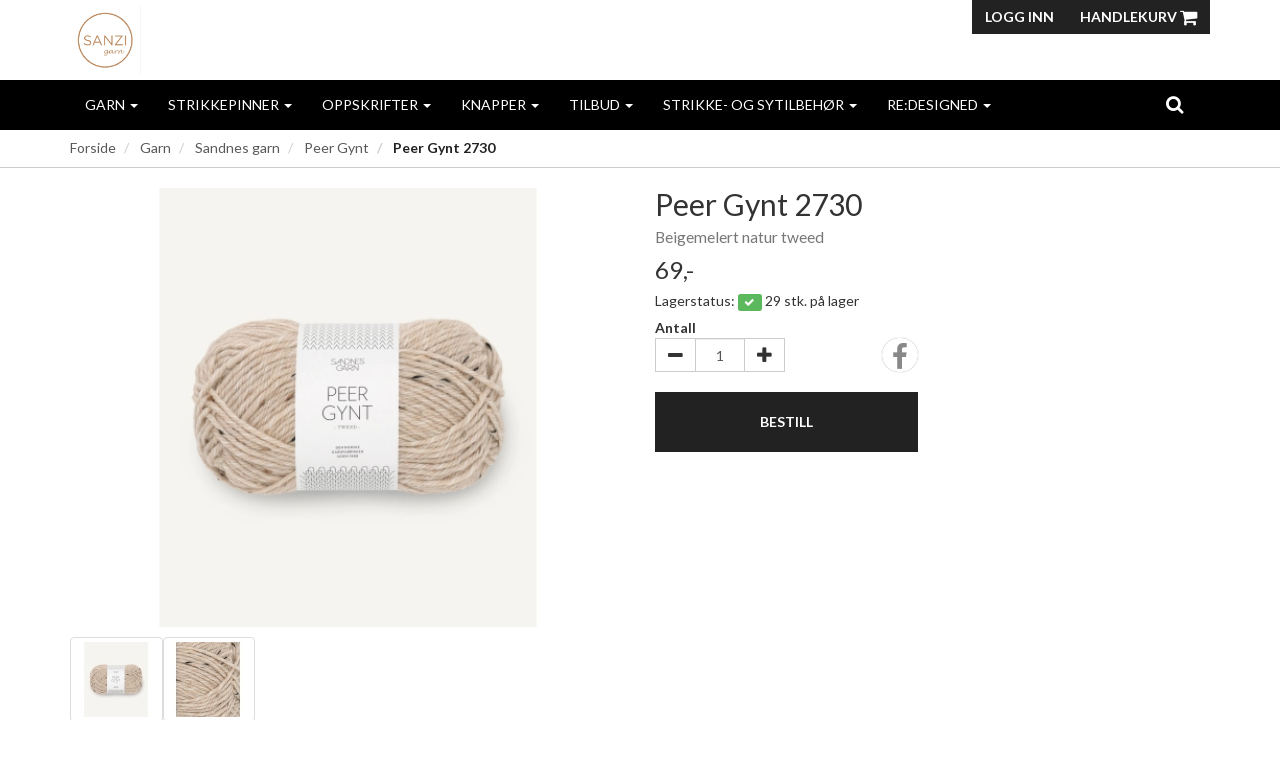

--- FILE ---
content_type: text/html; charset=UTF-8
request_url: https://sanzi.no/product/945316/peer-gynt-2730
body_size: 11402
content:
<!DOCTYPE html>
<html lang="no">
<head>
    <!--<link rel="preconnect" href="https://fonts.googleapis.com/" crossorigin>
    <link rel="preconnect" href="https://fonts.gstatic.com/" crossorigin>-->
    <link rel="preconnect" href="https://cdn.shoplabs.no/" crossorigin>
                <link rel="preconnect" href="https://www.googletagmanager.com/" crossorigin>
        <title>Peer Gynt 2730 Beigemelert natur tweed - Sanzi As</title>
    <meta charset="UTF-8">
    <meta name="viewport" content="width=device-width, initial-scale=1.0">
            <meta name="title" content="Peer Gynt 2730 Beigemelert natur tweed"/>
      <meta name="description" content="Peer Gynt 2730 - Beigemelert natur tweed - Sandnesgarn - Peer Gynt har vært på markedet helt siden 1938 og strukturen i garnet gjør at det har vært en favoritt "/>
  <meta property="og:url" content="https://sanzi.no/product/945316/peer-gynt-2730" />
  <meta property="og:type" content="website"/>
<meta property="og:title" content="Peer Gynt 2730" />
<meta property="og:description" content="Peer Gynt 2730 - Beigemelert natur tweed - Sandnesgarn - Peer Gynt har vært på markedet helt siden 1938 og strukturen i garnet gjør at det har vært en favoritt til koftestrikk. Peer Gynt er fortsatt et like populært garn i dag som den gang. 100% Norsk ull, ikke superwash-behandlet. Plagg i nors" />
                        <meta property="og:site_name" content="Sanzi As" />
            <meta property="og:image" content="http://cdn.shoplabs.no/pub/image/520233/031538b316ef98dabae60769c5da72f6?width=1200&height=1200&quality=100" />
            <meta property="og:image:secure_url" content="https://cdn.shoplabs.no/pub/image/520233/031538b316ef98dabae60769c5da72f6?width=1200&height=1200&quality=100" />
                    <meta property="og:locale" content="nb_NO" />
        <link rel="image_src" href="https://cdn.shoplabs.no/pub/image/520233/031538b316ef98dabae60769c5da72f6" />
            <link rel="canonical" href="https://sanzi.no/product/945316/peer-gynt-2730" />
            <!-- Global site tag (gtag.js) - Google Analytics 4 -->
<script async src="https://www.googletagmanager.com/gtag/js?id=G-M5JNT6SBPX"></script>
<script>
    window.dataLayer = window.dataLayer || [];
    function gtag(){dataLayer.push(arguments);}
    gtag('js', new Date());
    gtag('config', 'G-M5JNT6SBPX', {
        'debug_mode':false,
        'user_properties': {
            'customer_id': '718',
            'customer_name': 'SANZI AS'
        }
    });
        gtag('config', 'G-YFME3WLFDK', {
            'cookie_domain': 'sanzi.no'
        });
    </script>
    <link rel="stylesheet" href="/css/kreativiteten.min.1668971415.css">
    <!--<link rel='stylesheet' href='https://fonts.googleapis.com/css?family=Lato:300,300i,400,700&display=swap' type='text/css'>-->
    <link
            rel="preload"
            href="https://fonts.googleapis.com/css?family=Lato:300,300i,400,700&display=swap"
            as="style"
            onload="this.onload=null;this.rel='stylesheet'"
    />
    <noscript>
        <link
                href="https://fonts.googleapis.com/css?family=Lato:300,300i,400,700&display=swap"
                rel="stylesheet"
                type="text/css"
        />
    </noscript>

    <!-- <link rel="stylesheet" href="/bower_components/animate.css/animate.min.1559687834.css"> -->
    <!--<link rel="preload" href="/fonts/fontawesome-webfont.woff2?v=4.7.0" as="font" type="font/woff2" crossorigin="anonymous">-->
    <link rel="icon" href="data:,">
    <script src="/bower_components/jquery/dist/jquery.min.1463765083.js"></script>
    <script type="application/ld+json">
    {"@context":"http:\/\/schema.org","@type":"Product","name":"Peer Gynt 2730","url":"https:\/\/sanzi.no\/product\/945316\/peer-gynt-2730","description":"Peer Gynt har v\u00e6rt p\u00e5 markedet helt siden 1938 og strukturen i garnet gj\u00f8r at det har v\u00e6rt en favoritt til koftestrikk. Peer Gynt er fortsatt et like popul\u00e6rt garn i dag som den gang. 100% Norsk ull, ikke superwash-behandlet. Plagg i norsk ull oppleves lette, lune og blir mykere for hver gang du bruker det. Norsk ull er slitesterk, nupper lite og har veldig god spenst som gj\u00f8r at plagg holder godt i form og fasong over tid.  Ta hensyn til milj\u00f8et; ull puster og trenger sjelden vask, vi anbefaler heller at plagget luftes. Plagg av norsk ull har lang levetid og kan v\u00e6re like fine i flere generasjoner. \r\n\r\nVasker du i maskin anbefaler vi at alle ullplagg vaskes separat p\u00e5 ullprogram for en mest sk\u00e5nsom behandling. Sentrifuger godt og t\u00f8rk plagget flatt, gjerne opp\u00e5 et h\u00e5ndkle. Bruk aldri vaskepose n\u00e5r du vasker h\u00e5ndstrikkede plagg i ull. Dette skaper friksjon som kan f\u00f8re til at plagget tover.\r\n\r\nL\u00d8PELENGDE: CA. 91 METER PR. 50 GRAM\r\nVEILEDENDE PINNER: PINNE NR 3\u00bd, PINNE NR 4\r\nSTRIKKEFASTHET: 22 MASKER = 10 CM\r\nR\u00c5VARE KOMMER FRA: NORGE","image":["https:\/\/cdn.shoplabs.no\/pub\/image\/520233\/031538b316ef98dabae60769c5da72f6?width=1200&quality=100","https:\/\/cdn.shoplabs.no\/pub\/image\/520234\/22f8c5098a7077e023310beff540b03f?width=1200&quality=100"],"offers":{"type":"Offer","availability":"http:\/\/schema.org\/InStock","price":"69.00","priceCurrency":"NOK","priceSpecification":{"@type":"PriceSpecification","valueAddedTaxIncluded":"http:\/\/schema.org\/True","price":"69.00","priceCurrency":"NOK"}},"gtin13":"7039560021081","sku":"765","brand":{"@type":"Brand","name":"Sandnesgarn"}}</script><script type="application/ld+json">
    {"@context":"https://schema.org","@type":"BreadcrumbList","itemListElement":[{"@type":"ListItem","position":1,"name":"Forside","item":"https://sanzi.no"},{"@type":"ListItem","position":2,"name":"Garn","item":"https://sanzi.no/category/27679/garn"},{"@type":"ListItem","position":3,"name":"Sandnes garn","item":"https://sanzi.no/category/28040/sandnes-garn"},{"@type":"ListItem","position":4,"name":"Peer Gynt","item":"https://sanzi.no/category/28056/peer-gynt"},{"@type":"ListItem","position":5,"name":"Peer Gynt 2730","item":"https://sanzi.no/product/945316/peer-gynt-2730"}]}</script><!-- Google Tag Manager -->
    <link rel="dns-prefetch" href="https://www.googletagmanager.com/">
<script>(function(w,d,s,l,i){w[l]=w[l]||[];w[l].push({'gtm.start':
        new Date().getTime(),event:'gtm.js'});var f=d.getElementsByTagName(s)[0],
        j=d.createElement(s),dl=l!='dataLayer'?'&l='+l:'';j.async=true;j.src=
        'https://www.googletagmanager.com/gtm.js?id='+i+dl;f.parentNode.insertBefore(j,f);
    })(window,document,'script','dataLayer','GTM-M7PDZ572');</script>
<!-- End Google Tag Manager -->
    <script src="/js/sl-webclient-ecommerce.1688221792.js"></script>
    </head>
<body ng-app="CartApp"
      ng-controller="CartController"
      class="template-curie"
      data-show-prices-ex-vat="no"
      data-is-company="no"
      data-cart-versions="[]"
      data-giftcards-json="[]"
      data-template="curie"
      data-ga-tracking-id=""
      data-gtm-container-id="GTM-M7PDZ572"
      data-fb-pixel-id=""
>

<!-- Google Tag Manager (noscript) -->
<noscript>
    <iframe src="https://www.googletagmanager.com/ns.html?id=GTM-M7PDZ572" height="0" width="0" style="display:none;visibility:hidden">
    </iframe>
</noscript>
<!-- End Google Tag Manager (noscript) -->

<div id="addedToCartContainer"></div>

<div id="wrap">
    	<header class="wrapper wrapper-header no-print">
    <div class="container container-header hidden-xs">
        <div class="row">
            <div class="col-xs-4">
                <div class="logo">
                    <a href="/">
                        <img src="https://cdn.shoplabs.no/pub/image/506745/3b3f1a621a3b4cb573dea1f82443a906?&quality=100"
                             height="977"
                             width="993"
                             alt="Sanzi As"
                        >
                    </a>
                </div>
            </div>
            <nav class="col-xs-8">
                <div class="btn-group pull-right">
                                        <button class="btn btn-primary btn-login text-uppercase">Logg inn</button>
                
                <a class="btn btn-primary text-uppercase" style="margin-left: 0" type="button" href="/cart">Handlekurv                    <i class="fa fa-shopping-cart fa-lg"></i>
                                            <span class="badge badge-cart badge-desktop hidden" style="background-color: red; color: white;">0</span>
                                    </a>
                </div>
            </nav>
        </div>
    </div>
    </header>
    
    <div id="loginContainer"></div>

    <div class="wrapper wrapper-navbar no-print">
    <div class="container container-navbar">
        <nav class="navbar navbar-shadow no-margin" role="navigation">
                <div class="navbar-header visible-xs trigger-menu-wrapper">
                    <div class="navbar-header-container">
                        <div class="navbar-buttons">
                            <button class="navbar-toggle navbar-toggle-transparent no-margin no-border search-button" role="search" aria-label="Søk"><i class="fa fa-2x fa-search"></i></button>
                            <nav class="navbar-toggle navbar-toggle-transparent no-margin no-border collapsed" id="btn_navbar_toggle" data-toggle="collapse" data-target="#navbar-collapse-1">
                                <i class="fa fa-2x fa-bars"></i>
                            </nav>
                        </div>

                        <a class="navbar-logo-center" rel="home" href="/">
                            <img    src="https://cdn.shoplabs.no/pub/image/506745/3b3f1a621a3b4cb573dea1f82443a906?&quality=100"
                                    height="977"
                                    width="993"
                                    alt="Sanzi As"
                            >
                        </a>

                        <div class="navbar-buttons">
                            <a class="navbar-toggle navbar-toggle-transparent no-margin no-border collapsed" type="button" href="/cart" aria-label="Handlekurv">
                                <i class="fa fa-shopping-cart fa-2x"></i>
                                                                    <span class="badge badge-cart badge-mobile hidden" style="background-color: red; color: white; margin-left: -15px">0</span>
                                                            </a>
                                                            <a class="navbar-toggle navbar-toggle-transparent btn-login no-margin no-border collapsed">
                                    <i class="fa fa-2x fa-user-o"></i>
                                                                    </a>
                        </div>
                    </div>
                </div>

                <!-- Collect the nav links, forms, and other content for toggling -->
                <div class="collapse navbar-collapse menu" id="navbar-collapse-1">
                    <ul class="nav navbar-nav">
                                                <li class="dropdown">
            <a href="/" data-toggle="dropdown">Garn <span class="caret"></span></a>
            <ul class="dropdown-menu"><li><a href="/category/27679/garn">Vis alle</a></li><li  class="dropdown dropdown-submenu"><a href="/category/27720/dale-garn" class="dropdown-toggle" data-toggle="dropdown">Dale Garn <span class="expand-icon"></span></a><ul class="dropdown-menu"><li ><a href="/category/27720/dale-garn">Vis alle</a></li><li ><a href="/category/27725/merino-22">Merino 22</a></li><li ><a href="/category/27771/multi-popkorn">Multi Popkorn</a></li><li ><a href="/category/27719/paafugl-in-paris">Påfugl in Paris</a></li><li ><a href="/category/27726/soft-merino">Soft Merino</a></li><li ><a href="/category/27729/oeko-bomull">Øko Bomull</a></li></ul></li><li  class="dropdown dropdown-submenu"><a href="/category/27675/du-store-alpakka" class="dropdown-toggle" data-toggle="dropdown">Du Store Alpakka <span class="expand-icon"></span></a><ul class="dropdown-menu"><li ><a href="/category/27675/du-store-alpakka">Vis alle</a></li><li ><a href="/category/28495/cannes">Cannes</a></li></ul></li><li  class="dropdown dropdown-submenu"><a href="/category/28451/foxy-yarn" class="dropdown-toggle" data-toggle="dropdown">Foxy yarn <span class="expand-icon"></span></a><ul class="dropdown-menu"><li ><a href="/category/28451/foxy-yarn">Vis alle</a></li><li ><a href="/category/28452/foxy-wool">Foxy wool</a></li></ul></li><li  class="dropdown dropdown-submenu"><a href="/category/27768/gjestal" class="dropdown-toggle" data-toggle="dropdown">Gjestal <span class="expand-icon"></span></a><ul class="dropdown-menu"><li ><a href="/category/27768/gjestal">Vis alle</a></li><li ><a href="/category/27769/pretty-print-ullgarn">Pretty Print Ullgarn</a></li></ul></li><li  class="dropdown dropdown-submenu"><a href="/category/27674/isager" class="dropdown-toggle" data-toggle="dropdown">Isager <span class="expand-icon"></span></a><ul class="dropdown-menu"><li ><a href="/category/27674/isager">Vis alle</a></li><li ><a href="/category/27701/alpaca-1">Alpaca 1</a></li><li ><a href="/category/27702/alpaca-2">Alpaca 2</a></li><li ><a href="/category/27699/aran-tweed">Aran Tweed</a></li><li ><a href="/category/27709/bomulin">Bomulin</a></li><li ><a href="/category/29745/boucle">Bouclè</a></li><li ><a href="/category/27706/eco-baby">Eco Baby</a></li><li ><a href="/category/27682/highland-wool">Highland Wool</a></li><li ><a href="/category/27708/hoer-organic">Hør Organic</a></li><li ><a href="/category/27705/isager-soft">Isager Soft</a></li><li ><a href="/category/29721/isager-soft-fine">Isager Soft fine</a></li><li ><a href="/category/27691/isager-tweed">Isager Tweed</a></li><li ><a href="/category/27707/japansk-bomull">Japansk Bomull</a></li><li ><a href="/category/27689/jensen-yarn">Jensen Yarn</a></li><li ><a href="/category/27717/merilin">Merilin</a></li><li ><a href="/category/27684/silk-mohair">Silk Mohair</a></li><li ><a href="/category/29927/spinni">Spinni</a></li><li ><a href="/category/27715/trio-1">Trio 1</a></li><li ><a href="/category/27700/tvinni">Tvinni</a></li></ul></li><li  class="dropdown dropdown-submenu"><a href="/category/27849/lang-yarns" class="dropdown-toggle" data-toggle="dropdown">Lang Yarns <span class="expand-icon"></span></a><ul class="dropdown-menu"><li ><a href="/category/27849/lang-yarns">Vis alle</a></li><li ><a href="/category/30899/baby-cotten-naturally-colored">Baby Cotten, naturally colored</a></li><li ><a href="/category/30901/cashmere-light">Cashmere Light</a></li><li ><a href="/category/27850/cashmere-premium">Cashmere Premium</a></li><li ><a href="/category/30898/crealino">Crealino</a></li><li ><a href="/category/27851/lace-lame">Lace Lamé</a></li></ul></li><li  class="dropdown dropdown-submenu"><a href="/category/28040/sandnes-garn" class="dropdown-toggle" data-toggle="dropdown">Sandnes garn <span class="expand-icon"></span></a><ul class="dropdown-menu"><li ><a href="/category/28040/sandnes-garn">Vis alle</a></li><li ><a href="/category/28565/alpakka-foelgetraad">Alpakka følgetråd</a></li><li ><a href="/category/33002/alpakka-silke">Alpakka Silke</a></li><li ><a href="/category/28115/alpakka-ull">Alpakka ull</a></li><li ><a href="/category/33634/atlas">Atlas</a></li><li ><a href="/category/30133/babyull-lanett">Babyull Lanett</a></li><li ><a href="/category/28537/ballerina-chunky-mohair">Ballerina chunky Mohair</a></li><li ><a href="/category/33062/boerstet-alpakka">Børstet Alpakka </a></li><li ><a href="/category/33489/cashmere">Cashmere</a></li><li ><a href="/category/30189/double-sunday">Double Sunday</a></li><li ><a href="/category/29495/duo">Duo</a></li><li ><a href="/category/28041/fritidsgarn">Fritidsgarn</a></li><li ><a href="/category/31342/klompelompe-merinoull">KlompeLompe Merinoull</a></li><li ><a href="/category/29779/klompelompe-tynn-merinoull">Klompelompe Tynn Merinoull</a></li><li ><a href="/category/29934/kos">Kos</a></li><li ><a href="/category/31146/line">Line</a></li><li ><a href="/category/30152/mandarin-naturell">Mandarin Naturell</a></li><li ><a href="/category/28734/mandarin-petit">Mandarin Petit</a></li><li ><a href="/category/31343/merinoull">Merinoull</a></li><li ><a href="/category/33782/paljett">Paljett</a></li><li ><a href="/category/28056/peer-gynt">Peer Gynt</a></li><li ><a href="/category/28117/perfect">Perfect</a></li><li ><a href="/category/33738/petiteknit-atlas">PetiteKnit Atlas</a></li><li ><a href="/category/33052/petiteknit-double-sunday">PetiteKnit Double Sunday</a></li><li ><a href="/category/28113/petiteknit-peer-gynt">PetiteKnit Peer Gynt</a></li><li ><a href="/category/29685/petiteknit-sunday">PetiteKnit Sunday</a></li><li ><a href="/category/28364/poppy">Poppy</a></li><li ><a href="/category/28566/sunday">Sunday</a></li><li ><a href="/category/32833/tykk-line">Tykk Line</a></li><li ><a href="/category/28675/tynn-line">Tynn Line</a></li><li ><a href="/category/33121/tynn-merinoull">Tynn Merinoull</a></li><li ><a href="/category/28057/tynn-peer-gynt">Tynn Peer Gynt</a></li><li ><a href="/category/28397/tynn-silk-mohair">Tynn Silk Mohair</a></li></ul></li></ul></li><li class="dropdown">
            <a href="/" data-toggle="dropdown">Strikkepinner <span class="caret"></span></a>
            <ul class="dropdown-menu"><li><a href="/category/27722/strikkepinner">Vis alle</a></li><li  class="dropdown dropdown-submenu"><a href="/category/27817/rundpinner" class="dropdown-toggle" data-toggle="dropdown">Rundpinner <span class="expand-icon"></span></a><ul class="dropdown-menu"><li ><a href="/category/27817/rundpinner">Vis alle</a></li><li ><a href="/category/27778/knitpro-natural-symfonie-symfonie">KnitPro Natural Symfonie / Symfonie</a></li><li ><a href="/category/28707/zing-rundpinner-metall">Zing Rundpinner (metall)</a></li></ul></li><li  class="dropdown dropdown-submenu"><a href="/category/27834/stroempepinner" class="dropdown-toggle" data-toggle="dropdown">Strømpepinner  <span class="expand-icon"></span></a><ul class="dropdown-menu"><li ><a href="/category/27834/stroempepinner">Vis alle</a></li><li ><a href="/category/27839/knitpro-stroempepinner-20-cm"> Knitpro Strømpepinner 20 cm</a></li><li ><a href="/category/27835/knitpro-stroempepinner-15-cm">Knitpro strømpepinner 15 cm</a></li></ul></li></ul></li><li class="dropdown">
            <a href="/" data-toggle="dropdown">Oppskrifter <span class="caret"></span></a>
            <ul class="dropdown-menu"><li><a href="/category/27828/oppskrifter">Vis alle</a></li><li  class="dropdown dropdown-submenu"><a href="/category/27829/novemberknits" class="dropdown-toggle" data-toggle="dropdown">Novemberknits <span class="expand-icon"></span></a><ul class="dropdown-menu"><li ><a href="/category/27829/novemberknits">Vis alle</a></li><li ><a href="/category/27831/barn">Barn</a></li><li ><a href="/category/27830/voksen">Voksen</a></li></ul></li><li  class="dropdown dropdown-submenu"><a href="/category/27840/petitknit" class="dropdown-toggle" data-toggle="dropdown">PetitKnit <span class="expand-icon"></span></a><ul class="dropdown-menu"><li ><a href="/category/27840/petitknit">Vis alle</a></li><li ><a href="/category/29780/baby">Baby</a></li><li ><a href="/category/28116/barn">Barn</a></li><li  class="dropdown dropdown-submenu"><a href="/category/27884/dame" class="dropdown-toggle" data-toggle="dropdown">Dame <span class="expand-icon"></span></a><ul class="dropdown-menu"><li ><a href="/category/27884/dame">Vis alle</a></li><li ><a href="/category/27890/gensere">Gensere</a></li><li ><a href="/category/27885/jakker-cardigans">Jakker / Cardigans</a></li><li ><a href="/category/27888/vester">Vester</a></li></ul></li><li ><a href="/category/27887/herre">Herre</a></li><li ><a href="/category/28156/interioer">Interiør</a></li><li ><a href="/category/27841/tilbehoer">Tilbehør</a></li></ul></li><li  class="dropdown dropdown-submenu"><a href="/category/28127/sandnes-oppskrifter" class="dropdown-toggle" data-toggle="dropdown">Sandnes oppskrifter <span class="expand-icon"></span></a><ul class="dropdown-menu"><li ><a href="/category/28127/sandnes-oppskrifter">Vis alle</a></li><li  class="dropdown dropdown-submenu"><a href="/category/28128/enkeltoppskrifter" class="dropdown-toggle" data-toggle="dropdown">Enkeltoppskrifter <span class="expand-icon"></span></a><ul class="dropdown-menu"><li ><a href="/category/28128/enkeltoppskrifter">Vis alle</a></li><li  class="dropdown dropdown-submenu"><a href="/category/28611/baby" class="dropdown-toggle" data-toggle="dropdown">Baby <span class="expand-icon"></span></a><ul class="dropdown-menu"><li ><a href="/category/28611/baby">Vis alle</a></li><li ><a href="/category/29229/babytepper">Babytepper</a></li><li ><a href="/category/29615/body">Body</a></li><li ><a href="/category/29611/genser">Genser</a></li><li ><a href="/category/29609/jakker-cardigan">Jakker/Cardigan</a></li><li ><a href="/category/29613/kjoler">Kjoler</a></li><li ><a href="/category/29610/sett">Sett</a></li></ul></li><li  class="dropdown dropdown-submenu"><a href="/category/28608/dame" class="dropdown-toggle" data-toggle="dropdown">Dame <span class="expand-icon"></span></a><ul class="dropdown-menu"><li ><a href="/category/28608/dame">Vis alle</a></li><li ><a href="/category/28615/cardigans">Cardigans</a></li><li ><a href="/category/28616/gensere">Gensere</a></li><li ><a href="/category/28676/kjoler">Kjoler</a></li><li ><a href="/category/28678/sett-genser-og-skjoert-etc">Sett (genser og skjørt etc)</a></li><li ><a href="/category/28677/t-shirt-singlet">T-Shirt / Singlet</a></li><li ><a href="/category/28612/tilbehoer">Tilbehør</a></li></ul></li><li  class="dropdown dropdown-submenu"><a href="/category/28609/herre" class="dropdown-toggle" data-toggle="dropdown">Herre <span class="expand-icon"></span></a><ul class="dropdown-menu"><li ><a href="/category/28609/herre">Vis alle</a></li><li ><a href="/category/29944/gensere">Gensere</a></li><li ><a href="/category/28613/tilbehoer">Tilbehør</a></li></ul></li><li  class="dropdown dropdown-submenu"><a href="/category/28610/junior" class="dropdown-toggle" data-toggle="dropdown">Junior <span class="expand-icon"></span></a><ul class="dropdown-menu"><li ><a href="/category/28610/junior">Vis alle</a></li><li ><a href="/category/28617/cardigans">Cardigans</a></li><li ><a href="/category/28618/gensere">Gensere</a></li><li ><a href="/category/28726/kjoler">Kjoler</a></li><li ><a href="/category/28728/sett">Sett</a></li><li ><a href="/category/29773/skjoert">Skjørt</a></li><li ><a href="/category/28727/t-shirt">T-shirt</a></li><li ><a href="/category/28614/tilbehoer">Tilbehør</a></li></ul></li></ul></li><li ><a href="/category/28365/hefter-kolleksjoner">Hefter/kolleksjoner</a></li></ul></li></ul></li><li class="dropdown">
            <a href="/" data-toggle="dropdown">Knapper <span class="caret"></span></a>
            <ul class="dropdown-menu"><li><a href="/category/27733/knapper">Vis alle</a></li><li ><a href="/category/27743/horn-knapper">"Horn-knapper"</a></li><li ><a href="/category/27737/spesial-knapper">"Spesial" knapper</a></li><li ><a href="/category/27741/barneknapper">Barneknapper</a></li><li ><a href="/category/27734/bling-knapper">Bling knapper</a></li><li  class="dropdown dropdown-submenu"><a href="/category/27746/mauds-knapper" class="dropdown-toggle" data-toggle="dropdown">Mauds knapper <span class="expand-icon"></span></a><ul class="dropdown-menu"><li ><a href="/category/27746/mauds-knapper">Vis alle</a></li><li ><a href="/category/28698/paafugl">Påfugl</a></li><li ><a href="/category/28697/rogneblad">Rogneblad</a></li><li ><a href="/category/28696/smoerblomst">Smørblomst</a></li></ul></li><li ><a href="/category/27736/perleknapper">Perleknapper</a></li><li ><a href="/category/27742/perlemor-knapper">Perlemor-knapper</a></li><li ><a href="/category/27744/plast-knapper">Plast knapper</a></li><li ><a href="/category/27739/tradisjon-tinn-knapper">Tradisjon/Tinn-knapper</a></li><li ><a href="/category/27740/treknapper">Treknapper</a></li></ul></li><li class="dropdown">
            <a href="/" data-toggle="dropdown">Tilbud <span class="caret"></span></a>
            <ul class="dropdown-menu"><li><a href="/category/27821/tilbud">Vis alle</a></li></ul></li><li class="dropdown">
            <a href="/" data-toggle="dropdown">Strikke- og sytilbehør <span class="caret"></span></a>
            <ul class="dropdown-menu"><li><a href="/category/27861/strikke-og-sytilbehoer">Vis alle</a></li><li ><a href="/category/28134/petitknit">PetitKnit</a></li><li  class="dropdown dropdown-submenu"><a href="/category/27862/strikketilbehoer" class="dropdown-toggle" data-toggle="dropdown">Strikketilbehør <span class="expand-icon"></span></a><ul class="dropdown-menu"><li ><a href="/category/27862/strikketilbehoer">Vis alle</a></li><li ><a href="/category/28155/diverse-tilbehoer">Diverse tilbehør</a></li><li ><a href="/category/27868/maskemarkoerer">Maskemarkører</a></li><li ><a href="/category/27867/maalebaand">Målebånd</a></li><li ><a href="/category/27866/sakser">Sakser</a></li></ul></li></ul></li><li class="dropdown">
            <a href="/" data-toggle="dropdown">Re:Designed <span class="caret"></span></a>
            <ul class="dropdown-menu"><li><a href="/category/31148/re-designed">Vis alle</a></li><li ><a href="/category/31373/1656-urban">1656 Urban</a></li><li ><a href="/category/31372/kay-urban">Kay Urban</a></li><li ><a href="/category/31371/leknes-urban">Leknes Urban</a></li><li ><a href="/category/31151/project-10">Project 10</a></li><li ><a href="/category/31159/project-14">Project 14</a></li><li ><a href="/category/31160/project-15">Project 15</a></li><li ><a href="/category/31155/project-19">Project 19</a></li><li ><a href="/category/31162/project-32">Project 32</a></li><li ><a href="/category/31156/project-36">Project 36</a></li><li ><a href="/category/31153/project-39">Project 39</a></li><li ><a href="/category/31168/project-4">Project 4</a></li><li ><a href="/category/31157/project-41">Project 41</a></li><li ><a href="/category/31158/project-44">Project 44</a></li><li ><a href="/category/31185/project-58">Project 58</a></li><li ><a href="/category/31184/project-59">Project 59</a></li><li ><a href="/category/31161/project-7">Project 7</a></li><li ><a href="/category/31149/project-9">Project 9</a></li></ul></li>                    </ul>
                    <ul class="nav navbar-nav navbar-right">
                                                <li class="hidden-xs">
                            <form class="navbar-form" role="search">
                                <button class="btn btn-search search-button" role="search" aria-label="Søk"><i class="fa fa-lg fa-search"></i></button>
                            </form>
                        </li>
                    </ul>
                </div>
        </nav>
    </div>
</div>

<div class="row search-bar no-padding no-margin" style="display: none">
    <div class="col-sm-6 col-sm-offset-3">
        <div class="navbar-form no-padding-top-bottom" role="search">
            <div class="form-group search-form" style="width: 100%">
                <div class="input-group" style="width: 100%">
                    <input type="text" style="width: 100%" class="form-control input search-term" placeholder="Søk" name="search-term">
                    <span class="input-group-btn"><a class="btn btn-search search-button-remove-xs" role="search" aria-label="Søk"><i class="fa fa-lg fa-remove"></i></a></span>
                </div>
            </div>
        </div>
    </div>
</div>
    
    <div class="wrapper wrapper-search-result">
        <div class="container hidden" id="container-search-result"></div>
    </div>
<nav class="wrapper wrapper-content border-bottom-soft">
	<div class="container container-content">
		
		<div class="row">
		    <div class="col-sm-12 hidden-xs">
		        <ol class="breadcrumb">
		            <li><a href="/">Forside</a></li>		                        <li>
										<a href="/category/27679/garn">
											Garn										</a>
								</li>
		            		                        <li>
										<a href="/category/28040/sandnes-garn">
											Sandnes garn										</a>
								</li>
		            		                        <li>
										<a href="/category/28056/peer-gynt">
											Peer Gynt										</a>
								</li>
		            		                        <li class="active">
									Peer Gynt 2730		                        </li>
							        </ol>
		    </div>
		</div>

	</div>
</nav>
<div class="wrapper wrapper-content">
		<section class="container container-content container-product" id="product-container"
             data-id="945316"
             data-has-inventory-tracking="true"
			 data-inventory-status="number_in_stock"
             data-not-in-stock-action="show_sold_out"
             data-ec-product="{&quot;id&quot;:945316,&quot;name&quot;:&quot;Peer Gynt 2730&quot;,&quot;category&quot;:&quot;Garn\/Sandnes garn\/Peer Gynt&quot;,&quot;brand&quot;:&quot;Sandnesgarn&quot;,&quot;price_inc_vat&quot;:69,&quot;qty&quot;:29}"
             data-is-bulk-product="false"
             data-bulk-qty-min="1"
    >

		<div class="row">

			<section class="col-sm-12 product-large">
				<div class="row">
					<div class="col-sm-6">
						<div class="row">

							<div class="col-sm-12 container-product-image">
								<div class="discount_image_tag" style="display: none;">
									<div class="value">- 0%</div>
								</div>
                                <div class="sold-out-tag text-uppercase hidden">
                                    <span>Utsolgt</span>
                                </div>
                                <div class="mfp-image" data-mfp-index="0">
								    <img id="product_image" width="560" height="420"
                                         src="https://cdn.shoplabs.no/pub/image/520233/031538b316ef98dabae60769c5da72f6?width=560&height=420&quality=100"
                                         srcset="https://cdn.shoplabs.no/pub/image/520233/031538b316ef98dabae60769c5da72f6?width=560&height=420&quality=100,
                                                  https://cdn.shoplabs.no/pub/image/520233/031538b316ef98dabae60769c5da72f6?width=1020&height=840&quality=100 2x"
                                         alt="Peer Gynt 2730">
                                </div>
							</div>

															
									<div class="col-sm-12 padding-top-10">
																					<div class="col-xs-3 col-sm-2 thumbnail">
												<a class="img-responsive img-rounded product_file_element" href="#">
                                                    <img
                                                        height="75" width="75"
                                                        loading="lazy"
														data-original-source="https://cdn.shoplabs.no/pub/image/520233/031538b316ef98dabae60769c5da72f6?width=560&height=420&quality=100"
                                                        data-mfp-index="0"
														src="https://cdn.shoplabs.no/pub/image/520233/031538b316ef98dabae60769c5da72f6?width=75&height=75&quality=100"
														alt="Peer Gynt 2730">
                                                </a>
											</div>
																					<div class="col-xs-3 col-sm-2 thumbnail">
												<a class="img-responsive img-rounded product_file_element" href="#">
                                                    <img
                                                        height="75" width="75"
                                                        loading="lazy"
														data-original-source="https://cdn.shoplabs.no/pub/image/520234/22f8c5098a7077e023310beff540b03f?width=560&height=420&quality=100"
                                                        data-mfp-index="1"
														src="https://cdn.shoplabs.no/pub/image/520234/22f8c5098a7077e023310beff540b03f?width=75&height=75&quality=100"
														alt="Peer Gynt 2730">
                                                </a>
											</div>
																			</div>

										                    </div>
		                </div>
		                <div class="col-sm-6">
		                    <div class="row">
		                        <div class="col-sm-12">
		                            	<h1 class="no-margin" id="product_title">
												Peer Gynt 2730										</h1>
		                            	<h3 class="no-margin">
											<small id="product_sub_title">
												Beigemelert natur tweed											</small>
										</h3>
		                        </div>
		                    </div>
							
                            		                    <div class="row padding-top-10">
		                        <div class="col-sm-12" style="display: none;">
		                            <h5 class="pull-left no-margin">
                                        		                                    <del class="text-muted" id="product_base_price_inc_vat" >69,-</del>
                                            <del class="text-muted" id="product_base_price_ex_vat" style="display: none;">55,-</del>
                                        		                            </h5>
		                        </div>
		                        <div class="col-sm-12">
									<strong>
                                                                                    <h3 class="pull-left no-margin">
                                                <span id="product_price_inc_vat" data-value="69" >69,-</span>
                                                <span id="product_price_ex_vat" data-value="55.2" style="display: none;">55,-</span>
                                                                                            </h3>
                                        									</strong>
		                        </div>
		                    </div>

                            
                                <div id="options_container">
                                                                    </div>

                                                            <div class="row stock_tracking ">
                                    <div class="col-sm-12">
                                        <h5 class="no-margin-bottom">Lagerstatus:
                                            <span id="lbl_in_stock" class="label label-success" style="display: none;"><i class="fa fa fa-check"></i></span>
                                            <span id="lbl_not_in_stock" class="label label-danger" style="display: none;"><i class="fa fa fa-remove"></i></span>
                                            <span id="lbl_stock_value"
                                                  data-phrase-inventory-status-in-stock="På lager"
                                                  data-phrase-inventory-status-upon-order="Bestillingsvare"
                                                  data-phrase-inventory-status-number-in-stock="stk. på lager"
                                                  data-phrase-inventory-status-not-in-stock="Ikke på lager"
                                            >
											På lager										</span>
                                        </h5>
                                    </div>
                                </div>
                            
                            <!-- Product additions -->
                            <div id="product-addition-container" style='display: none'>
                                                            </div>

                            
                                                                <div class="row padding-top-10">
                                    <div class="col-sm-6">
                                        <div class="col-sm-6 no-padding">
                                                                                        <strong>Antall</strong>
                                            <div class="input-group" id="choose_quantity" style="max-width: 130px">
                                                <div class="input-group-btn" >
                                                    <button type="button" class="btn btn-default decrease qty_ctrl" disabled="disabled"><i class="fa fa-lg fa-minus"></i></button>
                                                </div>
                                                <input class="form-control qty_ctrl text-right"
                                                       id="quantity"
                                                       name="quantity"
                                                       data-min="1"
                                                       data-max="0"
                                                       data-step="1"
                                                       type="number"
                                                       value="1"
                                                       style="text-align: center; min-width: 50px;"
                                                       disabled="disabled"
                                                        />
                                                                                                <div class="input-group-btn">
                                                    <button type="button" class="btn btn-default increase qty_ctrl" disabled="disabled"><i class="fa fa-lg fa-plus"></i></button>
                                                </div>
                                            </div>
                                        </div>

                                                                                    <div class="col-sm-6" style="position: absolute; bottom: 0; right: 0;">
                                                <div class="product_social_container pull-right">
                                                    <a href="https://www.facebook.com/sharer.php?u=https://sanzi.no/product/945316/peer-gynt-2730" target="_blank" rel="noopener" title="Del på facebook">
                                                        <i class="fa fa-facebook fa-2x social-circle"></i>
                                                    </a>
                                                </div>
                                            </div>
                                                                            </div>

                                    <div class="col-sm-12 hidden">
                                        <strong>Pris for mengde: <span id="bulk_amount_price">69,00 kr</span></strong>
                                    </div>

                                </div>
                                
                                <div class="row padding-top-20">
                                    <div class="col-sm-6">
                                        <button class="btn btn-lg btn-primary btn-add-to-cart btn-block text-uppercase" disabled="disabled" style="padding: 20px 20px">
                                                <i class="fa fa-lg fa-refresh fa-spin" id="load_indicator" style="display: none;"></i>
                                                <span id="btn_add_to_cart_text">Bestill</span>
                                        </button>
                                    </div>
                                </div>
                            		                </div>
		            </div>
		
		            <div class="row padding-top-20 padding-bottom-10">
		                <div class="col-xs-12">
		                    <ul class="nav nav-tabs">
		                        <li class="active"><a href="#product-details" data-toggle="tab">Produktdetaljer</a></li>
		                        <li><a href="#product-reviews" data-toggle="tab">Omtaler (<span class="review_count">0</span>)</a></li>
		                    </ul>
		                    <div class="tab-content container-product-details-reviews">
                                <section id="product-details" class="tab-pane active">
    <div class="row">
        <div class="col-sm-12 col-lg-9">
    
                <table class="table table-condensed">
                    <colgroup>
                        <col class="col-sm-6 col-lg-3">
                        <col class="col-sm-6 col-lg-9">
                    </colgroup>
                                    <tr>
                                                            <th>Varenummer</th>
                                <td id="product_details_our_item_number" >765</td>
                                                    </tr>
                                    <tr>
                                                            <th>Merke</th>
                                <td id="product_details_brand_title" itemprop="brand">Sandnesgarn</td>
                                                    </tr>
                                    <tr>
                                                            <td colspan="2" id="product_details_description" itemprop="description">
                                    <strong>Beskrivelse</strong><br>
                                    Peer Gynt har vært på markedet helt siden 1938 og strukturen i garnet gjør at det har vært en favoritt til koftestrikk. Peer Gynt er fortsatt et like populært garn i dag som den gang. 100% Norsk ull, ikke superwash-behandlet. Plagg i norsk ull oppleves lette, lune og blir mykere for hver gang du bruker det. Norsk ull er slitesterk, nupper lite og har veldig god spenst som gjør at plagg holder godt i form og fasong over tid.  Ta hensyn til miljøet; ull puster og trenger sjelden vask, vi anbefaler heller at plagget luftes. Plagg av norsk ull har lang levetid og kan være like fine i flere generasjoner. <br />
<br />
Vasker du i maskin anbefaler vi at alle ullplagg vaskes separat på ullprogram for en mest skånsom behandling. Sentrifuger godt og tørk plagget flatt, gjerne oppå et håndkle. Bruk aldri vaskepose når du vasker håndstrikkede plagg i ull. Dette skaper friksjon som kan føre til at plagget tover.<br />
<br />
LØPELENGDE: CA. 91 METER PR. 50 GRAM<br />
VEILEDENDE PINNER: PINNE NR 3½, PINNE NR 4<br />
STRIKKEFASTHET: 22 MASKER = 10 CM<br />
RÅVARE KOMMER FRA: NORGE                                </td>
                                                    </tr>
                            </table>
        </div>
                </div>
</section>		                        <section id="product-reviews" class="tab-pane" data-idaccount=""
data-msg-review-missing='P&aring;krevde felt mangler'
data-hash="">

        <div class="col-xs-12 padding-bottom-10">
            <button class="btn btn-default" id="btn_write_review">Skriv en omtale</button>
        </div>

    <div id="form-product-review" class="form-horizontal" style="display: none;">
        <div class="form-group">
            <label for="review_title" class="col-sm-2 control-label">Tittel for omtalen</label>
            <div class="col-sm-6">
                <input type="text" class="form-control" id="review_title">
            </div>
        </div>
        <div class="form-group">
            <label for="review_title" class="col-sm-2 control-label">Sett vurdering</label>
            <div id="review_rating" class="col-sm-6 product-stars">
                <i class="fa fa-2x fa-star-o" data-rating="1"></i>
                <i class="fa fa-2x fa-star-o" data-rating="2"></i>
                <i class="fa fa-2x fa-star-o" data-rating="3"></i>
                <i class="fa fa-2x fa-star-o" data-rating="4"></i>
                <i class="fa fa-2x fa-star-o" data-rating="5"></i>
                <input type="hidden" id="review_rating_value" value="0">
            </div>
        </div>
        <div class="form-group">
            <label for="review_title" class="col-sm-2 control-label">Skriv din produktomtale</label>
            <div class="col-sm-10">
                <textarea type="text" class="form-control" rows="9" id="review_text"></textarea>
            </div>
        </div>
        <div class="form-group">
            <div class="col-sm-offset-2 col-sm-10">
                <div id="submit_review_msg" class="alert alert-danger" style="display: none;"></div>
            </div>
            <div class="col-sm-offset-2 col-sm-10">
                <button id="btn_submit_review" class="btn btn-default">Publiser</button>
            </div>
        </div>
    </div>

         <div class="col-xs-12 container-product-review" style="display: none;">
        </div>
        <div class="row alert_no_revievs">
            <div class="col-xs-12">
                <div class="alert alert-info" role="alert">Ingen omtaler registrert for dette produktet</div>
            </div>
        </div>
        </section>

		                    </div>
		                </div>
		            </div>
		
		        </section>
		
		        <form id="frm_add_to_cart" action="/cart/add" method="post">
		            <input type="hidden" name="idversion" id="idversion" value="">
		            <input type="hidden" name="qty" id="qty" value="1">
                    <input type="hidden" name="idAdditionValueLink_json" id="idAdditionValueLink_json" value="">
                    <input type="hidden" name="membership_renewal_barcode" value="">
		        </form>

		</div>

        <script>
            var gallery_items = [
                {src: 'https://cdn.shoplabs.no/pub/image/520233/031538b316ef98dabae60769c5da72f6?maxheight=960&quality=100'},{src: 'https://cdn.shoplabs.no/pub/image/520234/22f8c5098a7077e023310beff540b03f?maxheight=960&quality=100'}            ];
        </script>

	</section>
	</div><footer class="wrapper wrapper-footer no-print">
    <div class="wrapper-footer-conditions padding-top-10 padding-bottom-10 border-top">
            <div class="container conditions-container">
                            <div class="conditions-item">
                    <span class="fa-stack fa-lg">
                        <i class="fa fa-circle fa-stack-2x"></i>
                        <i class="fa fa-phone fa-stack-1x"></i>
                    </span>
                    +4794458569                </div>
                                <div class="conditions-item">
                    <span class="fa-stack fa-lg">
                        <i class="fa fa-circle fa-stack-2x"></i>
                        <i class="fa fa-envelope fa-stack-1x"></i>
                    </span>
                    <a href="mailto:sanzielverum@gmail.com">sanzielverum@gmail.com</a>                </div>
                            </div>
    </div>
    <div class="wrapper-footer-bg-image" >
        <div class="wrapper-footer-overlay">
            <div class="container container-footer">
                <div class="row">
                    <nav class="col-sm-3">
                                                <ul class="nav-links">
                                                    </ul>
                                                    <img    src="https://cdn.shoplabs.no/pub/logo/?size=100&textcolor=fff&text=Sanzi+As"
                                    height=""
                                    width="50%"
                                    loading="lazy"
                                    alt="Sanzi As"
                                    style="width: 50%; height: auto"
                            >
                                            </nav>
                    <nav class="col-sm-3">
                        <h2 class="text-uppercase">Produkter</h2>
                        <ul class="nav-links categories multicolumn">
                                                            <li><a href="/category/27679/garn">Garn</a></li>
                                                            <li><a href="/category/27733/knapper">Knapper</a></li>
                                                            <li><a href="/category/27828/oppskrifter">Oppskrifter</a></li>
                                                            <li><a href="/category/31148/re-designed">Re:Designed</a></li>
                                                            <li><a href="/category/27861/strikke-og-sytilbehoer">Strikke- og sytilbehør</a></li>
                                                            <li><a href="/category/27722/strikkepinner">Strikkepinner</a></li>
                                                            <li><a href="/category/27821/tilbud">Tilbud</a></li>
                                                    </ul>
                    </nav>
                    <div class="col-sm-3 padding-bottom-10" style="text-decoration: none;">
                        <h2 class="text-uppercase">Nyhetsbrev</h2>
                        <p>Ønsker du å motta gode tilbud, tips og nyheter direkte til din e-postinnboks eller mobil?</p>
                        <div id="newsletter_box" class="alert" role="alert" style="display: none;">
                            <strong><div id="newsletter_msg"
                                         data-phrase-not-valid="Vennligst spesifiser en gyldig e-postadresse"
                                         data-phrase-email-added="E-post lagt til liste for nyhetsbrev">
                                </div></strong>
                        </div>
                        <div class="input-group">
                            <input type="email" class="form-control" id="newsletter_email" placeholder="Din e-postadresse" aria-label="Din e-postadresse">
                            <span class="input-group-btn">
		                        <button id="btn_add_newsletter" class="btn btn-primary" aria-label="register_newsletter_email"><i class="fa fa-chevron-right"></i></button>
		                        </span>
                        </div>
                        <br>
                                                    <a target="_blank" rel="noopener" class="btn-social" href="https://www.facebook.com/sanzigarn" title="Facebook">
		                        <span class="fa-stack fa-lg">
		                            <i class="fa fa-circle fa-stack-2x fb-color"></i>
		                            <i class="fa fa-facebook fa-stack-1x"></i>
		                        </span>
                            </a>
                                                                                                    <a target="_blank" rel="noopener" class="btn-social" href="https://www.instagram.com/sanzigarn/" title="Instagram">
		                        <span class="fa-stack fa-lg">
		                            <i class="fa fa-circle fa-stack-2x instagram-color"></i>
		                            <i class="fa fa-instagram fa-stack-1x instagram-color-text"></i>
		                        </span>
                            </a>
                                                
                                                    <a class="pull-right" rel="noopener" href="#" data-toggle="modal" data-target="#modalTermsOfSale">
                                Kjøpsvilkår                            </a>
                                            </div>
                    <div class="col-sm-3">
                        <h2 class="text-uppercase">Frakt & betaling</h2>
                        <div style="display: flex; align-items: flex-start; gap: 10px">
                            <img class="payment-type-logo" src="https://cdn.shoplabs.no/gfx/client/bring.svg" height="20" alt="bring logo">
                            <img class="payment-type-logo" src="https://cdn.shoplabs.no/gfx/client/visa.svg" height="20" alt="visa logo">
                            <img class="payment-type-logo" src="https://cdn.shoplabs.no/gfx/client/mastercard.svg" height="20" alt="mastercard logo">
                            <img class="payment-type-logo" src="https://cdn.shoplabs.no/gfx/client/vipps-orange.svg" height="20" alt="vipps logo">
                        </div>
                    </div>
                </div>
                <div class="row padding-top-10">
                    <div class="col-sm-12 text-center">
                        <address>
                            <strong>Sanzi As</strong> - St. Olavs gate 10b ,
                            2414 Elverum - Org.nr. 926790242                        </address>
                    </div>
                    <div class="col-sm-12 text-center">
                        <a href="#" data-toggle="modal" data-target="#modalCookieInfo">Informasjon om informasjonskapsler</a> -
                                                <a target="_blank" rel="noopener" class="powered-by" href="http://www.shoplabs.no?utm_source=footer&utm_campaign=sanzi.no&utm_medium=web">Systemet er levert av www.shoplabs.no</a>
                    </div>
                </div>
            </div>
        </div>
    </div>
</footer><!-- Terms of sale Modal -->
<div class="modal fade" id="modalTermsOfSale" tabindex="-1" role="dialog" aria-labelledby="modalTermsOfSaleLabel" aria-hidden="true">
    <div class="modal-dialog modal-lg" style="overflow-y: initial !important">
        <div class="modal-content">
            <div class="modal-header">
                <button type="button" class="close" data-dismiss="modal" aria-label="Close"><span aria-hidden="true">&times;</span></button>
                <h4 class="modal-title" id="modalTermsOfSaleLabel">Kjøpsvilkår</h4>
            </div>
            <div class="modal-body" style="height: 500px; overflow-y: auto;">
            </div>
            <div class="modal-footer">
                <button type="button" class="btn btn-default" data-dismiss="modal">Lukk</button>
            </div>
        </div>
    </div>
</div>
<!-- Cookie Info Modal -->
<div class="modal fade" id="modalCookieInfo" tabindex="-1" role="dialog" aria-labelledby="modalCookieInfoLabel" aria-hidden="true">
    <div class="modal-dialog modal-lg">
        <div class="modal-content">
            <div class="modal-header">
                <button type="button" class="close" data-dismiss="modal" aria-label="Close"><span aria-hidden="true">&times;</span></button>
                <h4 class="modal-title" id="modalCookieInfoLabel">Informasjon om informasjonskapsler</h4>
            </div>
            <div class="modal-body" style="height: 500px; overflow-y: auto;">
            </div>
            <div class="modal-footer">
                <button type="button" class="btn btn-default" data-dismiss="modal">Lukk</button>
            </div>
        </div>
    </div>
</div>

</div> <!-- pagewrap -->

<script src="/bower_components/bootstrap/dist/js/bootstrap.min.1550073338.js"></script>
<script src="/js/sl-webclient-common.1688221792.js"></script>
<script async src="/js/sl-webclient-login.1698308873.js"></script>

<!-- <script src="/bower_components/waypoints/lib/jquery.waypoints.min.1468128191.js"></script> -->
        <script src="/bower_components/slick-carousel/slick/slick.min.1507052969.js"></script>
                <script src="/bower_components/magnific-popup/dist/jquery.magnific-popup.min.1717833751.js"></script>
                <script src="/js/sl-webclient-product-slick-slider.1680900244.js"></script>
                <script src="/js/sl-webclient-product.1718303333.js"></script>
        
</body>
</html>
